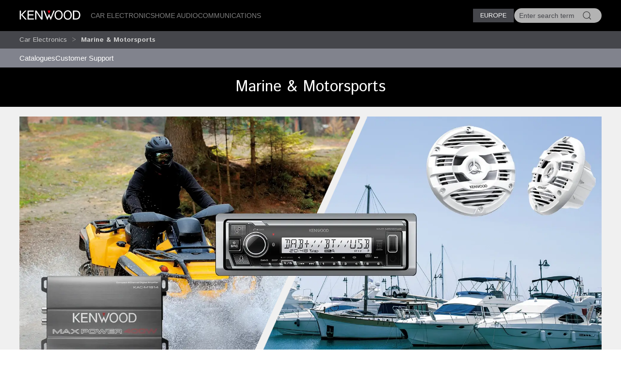

--- FILE ---
content_type: text/html; charset=utf-8
request_url: https://kenwood.eu/car/outdoor/
body_size: 7862
content:
<!doctype html>
<html lang="en">
<head>
  <meta charset="UTF-8">
  <meta name="viewport" content="width=device-width, initial-scale=1.0">
  <title>Car Electronics > Marine & Motorsports  &bull; KENWOOD Europe</title>
  <meta name="description" content="Kenwood car entertainment, car stereo, navigation, multimedia, receivers, Marine, motorsports, amplifiers, speakers, dashcam, accessories - " />
  <link rel="icon" href="/favicon.svg" type="image/svg+xml">
  <link href="//asset.novena.hr/ui-kit/3.23.7/css/uikit.min.css" rel="stylesheet" />
  <script src="//asset.novena.hr/ui-kit/3.23.7/js/uikit.min.js"></script>
  <script src="//asset.novena.hr/ui-kit/3.23.7/js/uikit-icons.min.js"></script>
  <link rel="stylesheet" href="/css/5/web.less">
<script src="/js/v5/script.js?v=4"></script>
<link rel="stylesheet" href="/js/plugin/cookieconsent/3.1.0/cookieconsent.css">
<link rel="stylesheet" href="/css/5/_cc.css">
<!-- Google tag (gtag.js) -->
<script async src="https://www.googletagmanager.com/gtag/js?id=G-0JGV48X510"></script>
<script>
  window.dataLayer = window.dataLayer || [];
  function gtag(){dataLayer.push(arguments);}
  gtag('js', new Date());
  gtag('config', 'G-0JGV48X510');
</script>
</head>
<body class="wp-8 ">
  <script type="module" src="/js/plugin/cookieconsent/3.1.0/cookieconsent-config.js"></script>
<div id="header-top"></div>
<header class="uk-navbar-container uk-light uk-background-secondary tm-navbar">
  <div class="uk-container">
    <nav class="uk-navbar" uk-navbar>
      <div class="uk-navbar-left">
        <a class="uk-navbar-toggle uk-hidden@m" href="#mobile-nav" uk-navbar-toggle-icon="ratio: 1.5" uk-toggle></a>
      </div>
      <div class="uk-navbar-left uk-visible@m">
        <a class="uk-navbar-item uk-logo" href="/homepage/"><img src="/images/_theme/5/kenwood-logo.svg" height="28" alt="KENWOOD"></a>
        <!-- main links -->
        <ul class="uk-navbar-nav uk-margin-left">
          <li id="nav-cat-47"><a href="#">Car Electronics</a></li><li id="nav-cat-36"><a href="#">Home Audio</a></li><li id="nav-cat-57"><a href="#">Communications</a></li>
        </ul>
      </div>
      <div class="uk-navbar-center uk-hidden@m">
        <a class="uk-navbar-item uk-logo" href="/homepage/">
          <img src="/images/_theme/5/kenwood-logo.svg" height="28" alt="KENWOOD">
        </a>
      </div>
      <!-- ② RIGHT-ONLY SEARCH -->
      <div class="uk-navbar-right">
        <div class="uk-button-group uk-margin-small-left uk-visible@m">
          <button class="uk-button uk-button-primary uk-button-small tm-button-dark-gray" style="text-transform: uppercase;">
            Europe
          </button>
          <!-- ↓ shows on hover -->
          <div class="kenwood-country-dropdown" uk-dropdown="mode: click; pos: bottom-right; offset: 5">
            <ul class="uk-nav uk-dropdown-nav">
              <li>
                <a href="//kenwood.eu/">
                  <img src="https://flagcdn.com/20x15/eu.png" width="20" height="15" class="uk-margin-small-right" alt="EU flag">
                  Europe
                </a>
              </li>
              <li>
                <a href="//kenwood.nl/">
                  <img src="https://flagcdn.com/20x15/nl.png" width="20" height="15" class="uk-margin-small-right" alt="Netherlands flag">
                  Netherlands
                </a>
              </li>
              <li>
                <a href="//kenwood.be/">
                  <img src="https://flagcdn.com/20x15/be.png" width="20" height="15" class="uk-margin-small-right" alt="Belgium flag">
                  Belgium
                </a>
              </li>
              <li>
                <a href="//kenwood-electronics.co.uk/">
                  <img src="https://flagcdn.com/20x15/gb.png" width="20" height="15" class="uk-margin-small-right" alt="GB flag">
                  United&nbsp;Kingdom
                </a>
              </li>
              <li>
                <a href="//kenwood.de/">
                  <img src="https://flagcdn.com/20x15/de.png" width="20" height="15" class="uk-margin-small-right" alt="German flag">
                  Deutschland
                </a>
              </li>
              <li>
                <a href="//kenwood.it/">
                  <img src="https://flagcdn.com/20x15/it.png" width="20" height="15" class="uk-margin-small-right" alt="Italian flag">
                  Italia
                </a>
              </li>
              <li>
                <a href="//kenwood.es/">
                  <img src="https://flagcdn.com/20x15/es.png" width="20" height="15" class="uk-margin-small-right" alt="Iberica flag">
                  Iberica
                </a>
              </li>
              <li>
                <a href="//www.kenwood-electronics.fr/">
                  <img src="https://flagcdn.com/20x15/fr.png" width="20" height="15" class="uk-margin-small-right" alt="France flag">
                  France
                </a>
              </li>
              <li>
                <a href="//kenwood.pt/">
                  <img src="https://flagcdn.com/20x15/pt.png" width="20" height="15" class="uk-margin-small-right" alt="Portugal flag">
                  Portugal
                </a>
              </li>
            </ul>
          </div>
        </div>
        <form class="uk-navbar-item uk-search custom-search uk-search-default uk-visible@m">
          <span class="uk-search-icon-flip" uk-search-icon></span>
          <input class="uk-search-input uk-border-pill" type="search" id="header-search-input" placeholder="Enter search term">
        </form>
        <a class="uk-navbar-item uk-icon-link uk-hidden@m" href="#search-modal" uk-icon="icon: search; ratio: 1.5" uk-toggle></a>
      </div>
    </nav>
  </div>
</header>
    <div class="uk-navbar-dropdown uk-padding-remove uk-margin-remove mega-dropdown" uk-drop="target: #header-top; toggle: #nav-cat-47; mode: click; flip: false; animate-out: true; pos: bottom-center; offset: 64px;">
      <div class="uk-container">
        <div class="uk-flex uk-flex-between uk-flex-middle category-title uk-padding-small">
          <h3 class="uk-margin-remove"><a href="/car/">Car Electronics</a></h3>
          <button class="uk-icon uk-close-large" uk-icon="icon: close; ratio: 1.5" type="button"></button>
        </div>
            <div class="uk-child-width-1-2@s uk-child-width-1-3@m uk-child-width-1-4@l uk-grid-small" uk-grid>
            <div>
              <a href="/car/navigation_multimedia/"><img src="https://kasc-cdn.novena.hr/files/website/categories/8/Car/2025/1960x830_Multimedia_catbanner.webp"></a>
              <h4 class="subcategory"><a href="/car/navigation_multimedia/">Navigation & AV Multimedia</a></h4>
                  <ul class="uk-list">
                  <li><a href="/car/navigation_multimedia/multimedia/">AV Multimedia systems</a></li>
                  <li><a href="/car/navigation_multimedia/motorhome-navigation/">Motorhome GPS navigation</a></li>
                  <li><a href="/car/navigation_multimedia/navigation/">GPS navigation system</a></li></ul>
            </div>
            <div>
              <a href="/car/receivers/"><img src="https://kasc-cdn.novena.hr/files/website/categories/8/Car/2025/1960x830_Receivers_catbanner.webp"></a>
              <h4 class="subcategory"><a href="/car/receivers/">Car Audio Receivers</a></h4>
                  <ul class="uk-list">
                  <li><a href="/car/receivers/dab_cd/">DAB+ Receivers</a></li>
                  <li><a href="/car/receivers/bt-receivers/">Bluetooth Receivers</a></li>
                  <li><a href="/car/receivers/less/">Mechaless Receivers</a></li>
                  <li><a href="/car/receivers/2din_cd/">2 DIN Receivers</a></li></ul>
            </div>
            <div>
              <a href="/car/outdoor/"><img src="https://kasc-cdn.novena.hr/files/website/categories/8/Car/2025/1960x830_OutdoorMarine_banner.webp"></a>
              <h4 class="subcategory"><a href="/car/outdoor/" class="selected">Marine & Motorsports</a></h4>
                  <ul class="uk-list">
                  <li><a href="/car/outdoor/marine/">Marine</a></li></ul>
            </div>
            <div>
              <a href="/car/amplifiers/"><img src="https://kasc-cdn.novena.hr/files/website/categories/global/car/2024/24_Amplifiers.png"></a>
              <h4 class="subcategory"><a href="/car/amplifiers/">Amplifiers</a></h4>
            </div>
            <div>
              <a href="/car/speakers/"><img src="https://kasc-cdn.novena.hr/files/website/categories/8/Car/2025/KENWOOD_Speakers3.webp"></a>
              <h4 class="subcategory"><a href="/car/speakers/">Speakers</a></h4>
                  <ul class="uk-list">
                  <li><a href="/car/speakers/x_series/">X series</a></li>
                  <li><a href="/car/speakers/ps_series/">PS series</a></li>
                  <li><a href="/car/speakers/e_series/">S-series & E-Series</a></li>
                  <li><a href="/car/speakers/subwoofers/">Subwoofers</a></li></ul>
            </div>
            <div>
              <a href="/car/dashcam/"><img src="https://kasc-cdn.novena.hr/files/website/categories/global/car/2024/24_Top_Dashcam_1960x830px_V3.png"></a>
              <h4 class="subcategory"><a href="/car/dashcam/">DashCam</a></h4>
            </div>
            <div>
              <a href="/car/accessories/"><img src="https://kasc-cdn.novena.hr/files/website/categories/8/Car/2025/CAR_Accessoires.webp"></a>
              <h4 class="subcategory"><a href="/car/accessories/">Accessories</a></h4>
                  <ul class="uk-list">
                  <li><a href="/car/accessories/cameras/">Cameras</a></li>
                  <li><a href="/car/accessories/adapter_cables/">Leads</a></li>
                  <li><a href="/car/accessories/rc/">Remote Controls</a></li>
                  <li><a href="/car/accessories/misc/">Miscellaneous</a></li>
                  <li><a href="https://kenwood.garmin.com/kenwood/site/chooseLanguage">Navigation Map Updates</a></li>
                  <li><a href="/car/support/kis/">Integration Solutions</a></li></ul>
            </div>
          </div>
      </div>
    </div><!-- /mega-dropdown -->
    <div class="uk-navbar-dropdown uk-padding-remove uk-margin-remove mega-dropdown" uk-drop="target: #header-top; toggle: #nav-cat-36; mode: click; flip: false; animate-out: true; pos: bottom-center; offset: 64px;">
      <div class="uk-container">
        <div class="uk-flex uk-flex-between uk-flex-middle category-title uk-padding-small">
          <h3 class="uk-margin-remove"><a href="/home/">Home Audio</a></h3>
          <button class="uk-icon uk-close-large" uk-icon="icon: close; ratio: 1.5" type="button"></button>
        </div>
            <div class="uk-child-width-1-2@s uk-child-width-1-3@m uk-child-width-1-4@l uk-grid-small" uk-grid>
            <div>
              <a href="/home/smart-hifi-systems/"><img src="https://kasc-cdn.novena.hr/files/website/categories/8/Home/2025/1960x830_KENWOOD_CR-ST700_2.webp"></a>
              <h4 class="subcategory"><a href="/home/smart-hifi-systems/">Smart Systems</a></h4>
            </div>
            <div>
              <a href="/home/premium-hifi-systems/"><img src="https://kasc-cdn.novena.hr/files/website/categories/8/Home/2025/1960x830_KENWOOD_M-9500.webp"></a>
              <h4 class="subcategory"><a href="/home/premium-hifi-systems/">Premium Hi-Fi Systems</a></h4>
            </div>
            <div>
              <a href="/home/portable-radios/"><img src="https://kasc-cdn.novena.hr/files/website/categories/8/Comm/2025/1960x830_CompactRadios_catbanner.webp"></a>
              <h4 class="subcategory"><a href="/home/portable-radios/">Compact Radios</a></h4>
            </div>
            <div>
              <a href="/home/speakers/"><img src="https://kasc-cdn.novena.hr/files/website/categories/8/Home/2025/2025_AS60BT_Banner_1960_830.png"></a>
              <h4 class="subcategory"><a href="/home/speakers/">Speakers</a></h4>
            </div>
          </div>
      </div>
    </div><!-- /mega-dropdown -->
    <div class="uk-navbar-dropdown uk-padding-remove uk-margin-remove mega-dropdown" uk-drop="target: #header-top; toggle: #nav-cat-57; mode: click; flip: false; animate-out: true; pos: bottom-center; offset: 64px;">
      <div class="uk-container">
        <div class="uk-flex uk-flex-between uk-flex-middle category-title uk-padding-small">
          <h3 class="uk-margin-remove"><a href="/comm/">Communications</a></h3>
          <button class="uk-icon uk-close-large" uk-icon="icon: close; ratio: 1.5" type="button"></button>
        </div>
            <div class="uk-child-width-1-2@s uk-child-width-1-3@m uk-child-width-1-4@l uk-grid-small" uk-grid>
            <div>
              <a href="/comm/digital/"><img src="https://kasc-cdn.novena.hr/files/website/categories/8/Comm/2025/1960x830_Digital_catbanner.webp"></a>
              <h4 class="subcategory"><a href="/comm/digital/">Digital</a></h4>
                  <ul class="uk-list">
                  <li><a href="/comm/digital/nexedge/">Nexedge</a></li>
                  <li><a href="/comm/digital/dmr/">DMR</a></li></ul>
            </div>
            <div>
              <a href="/comm/analogue/"><img src="https://kasc-cdn.novena.hr/files/website/categories/8/Car/2025/1960x830_Comm_Analogueindash_banner.webp"></a>
              <h4 class="subcategory"><a href="/comm/analogue/">Analogue</a></h4>
                  <ul class="uk-list">
                  <li><a href="/comm/analogue/portable/">Portable Radios</a></li>
                  <li><a href="/comm/analogue/mobile/">Mobile Radios</a></li>
                  <li><a href="/comm/analogue/base_repeater/">Base-Repeaters</a></li></ul>
            </div>
            <div>
              <a href="/comm/atex/"><img src="https://kasc-cdn.novena.hr/files/website/categories/8/Comm/2025/1960x830_KENWOOD_ATEX_2.webp"></a>
              <h4 class="subcategory"><a href="/comm/atex/">Atex</a></h4>
            </div>
            <div>
              <a href="/comm/protalk446/"><img src="https://kasc-cdn.novena.hr/files/website/categories/8/Comm/2025/2025_PMR446_PKT300E_Banner_980_418.png"></a>
              <h4 class="subcategory"><a href="/comm/protalk446/">License-Free</a></h4>
            </div>
            <div>
              <a href="/comm/amateur/"><img src="https://kasc-cdn.novena.hr/files/website/categories/8/Comm/2021_AMR_Banner_980_418.png"></a>
              <h4 class="subcategory"><a href="/comm/amateur/">Amateur</a></h4>
                  <ul class="uk-list">
                  <li><a href="/comm/amateur/hf_all_mode/">HF / All-Mode</a></li>
                  <li><a href="/comm/amateur/vhf_uhf/">VHF / UHF</a></li></ul>
            </div>
            <div>
              <a href="/comm/accessories/"><img src="https://kasc-cdn.novena.hr/files/website/categories/8/Car/2025/1960x830_Comm_Acc_banner.webp"></a>
              <h4 class="subcategory"><a href="/comm/accessories/">Accessories</a></h4>
                  <ul class="uk-list">
                  <li><a href="/comm/accessories/antennas/">Antennas</a></li>
                  <li><a href="/comm/accessories/batteries/">Batteries, Battery Cases and Chargers</a></li>
                  <li><a href="/comm/accessories/cables/">Cables, Leads and Connectors</a></li>
                  <li><a href="/comm/accessories/cases/">Cases and Belt Hooks</a></li>
                  <li><a href="/comm/accessories/filters/">Filters and Line Noise Filters</a></li>
                  <li><a href="/comm/accessories/imaging_systems/">Imaging Systems</a></li>
                  <li><a href="/comm/accessories/audio/">Microphones, Speakers, Headsets and Earpieces</a></li>
                  <li><a href="/comm/accessories/optional/">Optional Modules, Units, Brackets and Kits</a></li></ul>
            </div>
          </div>
      </div>
    </div><!-- /mega-dropdown -->
<!-- OFFCANVAS NAV -->
<div id="mobile-nav" class="tm-offcanvas-top" uk-offcanvas="esc-close: true; mode: none;c">
  <div class="uk-offcanvas-bar">
    <button class="uk-offcanvas-close" type="button" uk-close></button>
    <ul id="responsivenav" class="uk-nav uk-nav-default"><li><a class="first selected" href="/car/" target="_self">Car</a><ul class="uk-nav uk-dropdown-nav"><li><a class="first" href="/car/catalogues/" target="_self">Catalogues</a></li><li><a class="last" href="/car/support/" target="_self">Customer Support</a></li></ul></li><li><a  href="/home/" target="_self">Home</a></li><li><a  href="/comm/" target="_self">Comm</a></li><li><a  href="/compare/" target="_self">Compare</a></li><li><a  href="/compare/" target="_self">Compare</a></li><li><a  href="/jkeu/" target="_self">About Us</a></li><li><a class="external" href="http://www.kenwood.com" target="_blank">Global Site</a></li><li><a  href="/service/repair/" target="_self">Service</a></li><li><a  href="/sitemap/" target="_self">Sitemap</a></li><li><a  href="/terms_of_use/" target="_self">Terms of Use</a></li><li><a class="last external" href="/contactkenwood/" target="_self">Contact Us</a></li></ul>
  </div>
</div>
<!-- FULL-SCREEN SEARCH MODAL (mobile) -->
<div id="search-modal" class="uk-modal" uk-modal>
  <div class="uk-modal-dialog uk-padding-remove">
    <form class="uk-search uk-search-large uk-flex uk-flex-center uk-width-1-1 uk-padding-small">
      <input class="uk-search-input uk-text-center" type="search" autofocus placeholder="Enter search term">
    </form>
  </div>
</div>
<!-- OPTIONAL — your custom black bar class -->
<style>
  .nav-dark { background:#000; }            /* dark bar */
  /* make the mobile search / hamburger sit flush right */
  @media (max-width: 959px) {
    .uk-navbar-right > * { padding-left:8px; padding-right:8px; }
  }
</style>
<nav aria-label="breadcrumb" class="page-path" uk-sticky>
  <div class='uk-container'>
    <div class="uk-grid uk-flex-middle" uk-grid>
      <div class="uk-width-4-5 uk-flex uk-flex-middle">
        <ul class='uk-breadcrumb'><li><a href="/car/">Car Electronics</a></li><li><a href="/car/outdoor/" class="selected">Marine & Motorsports</a></li></ul>
      </div>
      <div class="uk-width-1-5 uk-flex uk-flex-right uk-flex-middle">
        <button id="compareButton" data-cat="958" data-btn-alert-1="Select at least 2 products for product comparison!" data-btn-alert-2="Select at most 4 products for product comparison!" data-btn-title="Compare _x_ products" data-lang="4" data-url="/compare/" class="uk-hidden uk-button uk-button-smaller uk-button-orange uk-align-right">Compare</button>
      </div>
    </div>
  </div>
</nav>
  <nav aria-label='navigation' class='uk-navbar-container submenu'><div class='uk-container'><div uk-navbar>
<ul id="nav" class="uk-navbar-nav nav-wrap"><li><a class="first" href="/car/catalogues/" target="_self">Catalogues</a></li><li><a class="last" href="/car/support/" target="_self">Customer Support</a><div class="uk-navbar-dropdown" uk-dropdown="offset: 0"><ul class="uk-nav uk-dropdown-nav"><li><a class="first external" href="http://manual.kenwood.com/en_contents/search/" target="_blank">Manuals</a></li><li><a class="external" href="http://www.kenwood.com/cs/ce/" target="_blank">Applications / Updates</a><ul><li><a  href="https://www.kenwood.com/car/app/" target="_blank">Smartphone & PC Applications</a></li><li><a  href="https://www.kenwood.com/cs/ce/firmware/" target="_blank">Receiver firmware updates</a></li><li><a  href="https://www.kenwood.com/cs/ce/firmware/option/" target="_blank">Accessories firmware updates</a></li><li><a  href="https://kenwood.garmin.com/kenwood/site" target="_blank">Navigation Map Updates</a></li></ul></li><li><a  href="/car/support/configurator/" target="_self">Vehicle Adapter</a></li><li><a class="last" href="/car/support/configurator/" target="_self">Car Configurator</a></li></ul></div></li></ul>
</div></div></nav>
  <div class='authenticated-user-menu-wrap'>
<div class="uk-container">
  </div>
</div>
<div class="uk-section uk-section-primary uk-section-xsmall uk-text-center tm-category-intro">
  <div class="uk-container">
  <h2>Marine & Motorsports</h2>
  </div>
</div>
<div class="uk-section uk-section-xsmall"><div class="uk-container"><div class="main-category-image"><img class='uk-width-1-1' src="https://kasc-cdn.novena.hr/files/website/categories/8/Car/2025/1960x830_OutdoorMarine_banner.webp"></div></div></div>
<div class="uk-container">
<h3 class="title-decorative-dark"><a href='/car/outdoor/marine/'>Marine</a>
  <a class="link-right" href="/car/outdoor/marine/">show all products</a></h3>
<div class="panel-description-secondary">Specially developed, robust and usable in all (weather) conditions.</div>
<div uk-slider='finite: true'><div class="uk-position-relative"><div class="uk-slider-items tm-slider-products uk-grid uk-grid-small uk-child-width-1-2 uk-child-width-1-3@s uk-child-width-1-5@m">
<div >
  <div class="img"><a href='/car/outdoor/marine/KMR-M508DAB/'><img src='https://kasc-cdn.novena.hr/files/image/3501/8/600x410-10/22_KMR-M508DAB.png'></a></div>
  <a href="/car/outdoor/marine/KMR-M508DAB/">KMR-M508DAB</a>
  <div class="desc">Amazon Alexa Ready, Bluetooth Hands-Free Calling & Music Streaming, DAB+/FM Radio, USB Car Stereo</div>
</div>
<div >
  <div class="img"><a href='/car/outdoor/marine/KFC-1653MRW/'><img src='https://kasc-cdn.novena.hr/files/image/2862/8/600x410-10/15_KFC-1653MRW_LR.png'></a></div>
  <a href="/car/outdoor/marine/KFC-1653MRW/">KFC-1653MRW</a>
  <div class="desc">16cm, 2-way Flush Mount Marine Speaker System</div>
</div>
<div >
  <div class="img"><a href='/car/outdoor/marine/KAC-M1814/'><img src='https://kasc-cdn.novena.hr/files/image/3332/8/600x410-10/19_KAC-M1814.png'></a></div>
  <a href="/car/outdoor/marine/KAC-M1814/">KAC-M1814</a>
  <div class="desc">Compact 4-Channel Digital Amplifier</div>
</div>
  </div><a class="uk-position-center-left uk-position-small uk-hidden-hover" href uk-slidenav-previous uk-slider-item="previous"></a>
  <a class="uk-position-center-right uk-position-small uk-hidden-hover" href uk-slidenav-next uk-slider-item="next"></a></div>
  <ul class="uk-slider-nav uk-dotnav uk-flex-center uk-margin"></ul></div>
</div>
<div class="uk-container">
</div>
<div class="uk-container">
  <form name="app" method="post" id="app">
<input type="hidden" name="__VS4" id="__VS4" value="H4sIAAAAAAAEAE1QTU/CQBCVhRYQQz1o44mUEydYogkQAiTaROOBxATw2mx3p3Tt0m26W6u/XpcPiZfNvHkz773Zn4rDHKs5Ht8PH0ajycRhro2QeVHkOC7q1N+54qGAmDFk7duGdFy70/CV8gVRyrorkn5YaC1T71z1BU+TTm0NX9q6EXK7BbZRkC8hLaYB1WLYqQXd1RNCRrVxUj1YGsdW0H3VsPNlkWpku21UOVK31QsbfyRQ4MZjKAvtbRT7WzOcG2udTTEuy3KQQFpKyQZU7lovQoZEeCuugaHqefwamzyfnALOISM8x/XVETNUOw81sTJrO5IZ9licPuHAtrGGfKcCGQWFAny13iNPRiaYUbH/WVGZakL1KRa+9I/4cEH9NFd5ngm+mBEvziGa93DPY0STPqXznopl2c9MG3JIKailZET0Fr6UCQfvTQpOv2eYLGbYKLBfeK5Ig9IBAAA=" />
<input type="hidden" name="__VIEWSTATE" id="__VIEWSTATE" value="" />
      <div class="full-width ">
        <article>
        </article>
      </div>
  </form>
</div>
<footer class="uk-section uk-section-secondary uk-padding-small">
  <div class="uk-container"><h3 data-category='47'><a href="/car/">Car Electronics</a></h3>
    <div class="uk-child-width-1-2@s uk-child-width-1-3@m uk-child-width-1-4@l uk-grid-small" uk-grid>
        <div>
        <h4 class="subcategory"><a href="/car/navigation_multimedia/">Navigation & AV Multimedia</a></h4>
        <ul class="uk-list bullet-red"><li><a href="/car/navigation_multimedia/multimedia/">AV Multimedia systems</a></li><li><a href="/car/navigation_multimedia/motorhome-navigation/">Motorhome GPS navigation</a></li><li><a href="/car/navigation_multimedia/navigation/">GPS navigation system</a></li></ul>
      </div>
        <div>
        <h4 class="subcategory"><a href="/car/receivers/">Car Audio Receivers</a></h4>
        <ul class="uk-list bullet-red"><li><a href="/car/receivers/dab_cd/">DAB+ Receivers</a></li><li><a href="/car/receivers/bt-receivers/">Bluetooth Receivers</a></li><li><a href="/car/receivers/less/">Mechaless Receivers</a></li><li><a href="/car/receivers/2din_cd/">2 DIN Receivers</a></li></ul>
      </div>
        <div>
        <h4 class="subcategory"><a href="/car/outdoor/" class="selected">Marine & Motorsports</a></h4>
        <ul class="uk-list bullet-red"><li><a href="/car/outdoor/marine/">Marine</a></li></ul>
      </div>
        <div>
        <h4 class="subcategory"><a href="/car/amplifiers/">Amplifiers</a></h4>
      </div>
        <div>
        <h4 class="subcategory"><a href="/car/speakers/">Speakers</a></h4>
        <ul class="uk-list bullet-red"><li><a href="/car/speakers/x_series/">X series</a></li><li><a href="/car/speakers/ps_series/">PS series</a></li><li><a href="/car/speakers/e_series/">S-series & E-Series</a></li><li><a href="/car/speakers/subwoofers/">Subwoofers</a></li></ul>
      </div>
        <div>
        <h4 class="subcategory"><a href="/car/dashcam/">DashCam</a></h4>
      </div>
        <div>
        <h4 class="subcategory"><a href="/car/accessories/">Accessories</a></h4>
        <ul class="uk-list bullet-red"><li><a href="/car/accessories/cameras/">Cameras</a></li><li><a href="/car/accessories/adapter_cables/">Leads</a></li><li><a href="/car/accessories/rc/">Remote Controls</a></li><li><a href="/car/accessories/misc/">Miscellaneous</a></li><li><a href="https://kenwood.garmin.com/kenwood/site/chooseLanguage">Navigation Map Updates</a></li><li><a href="/car/support/kis/">Integration Solutions</a></li></ul>
      </div>
      </div>
  <h3 data-category='36'><a href="/home/">Home Audio</a></h3>
    <div class="uk-child-width-1-2@s uk-child-width-1-3@m uk-child-width-1-4@l uk-grid-small" uk-grid>
        <div>
        <h4 class="subcategory"><a href="/home/smart-hifi-systems/">Smart Systems</a></h4>
      </div>
        <div>
        <h4 class="subcategory"><a href="/home/premium-hifi-systems/">Premium Hi-Fi Systems</a></h4>
      </div>
        <div>
        <h4 class="subcategory"><a href="/home/portable-radios/">Compact Radios</a></h4>
      </div>
        <div>
        <h4 class="subcategory"><a href="/home/speakers/">Speakers</a></h4>
      </div>
      </div>
  <h3 data-category='57'><a href="/comm/">Communications</a></h3>
    <div class="uk-child-width-1-2@s uk-child-width-1-3@m uk-child-width-1-4@l uk-grid-small" uk-grid>
        <div>
        <h4 class="subcategory"><a href="/comm/digital/">Digital</a></h4>
        <ul class="uk-list bullet-red"><li><a href="/comm/digital/nexedge/">Nexedge</a></li><li><a href="/comm/digital/dmr/">DMR</a></li></ul>
      </div>
        <div>
        <h4 class="subcategory"><a href="/comm/analogue/">Analogue</a></h4>
        <ul class="uk-list bullet-red"><li><a href="/comm/analogue/portable/">Portable Radios</a></li><li><a href="/comm/analogue/mobile/">Mobile Radios</a></li><li><a href="/comm/analogue/base_repeater/">Base-Repeaters</a></li></ul>
      </div>
        <div>
        <h4 class="subcategory"><a href="/comm/atex/">Atex</a></h4>
      </div>
        <div>
        <h4 class="subcategory"><a href="/comm/protalk446/">License-Free</a></h4>
      </div>
        <div>
        <h4 class="subcategory"><a href="/comm/amateur/">Amateur</a></h4>
        <ul class="uk-list bullet-red"><li><a href="/comm/amateur/hf_all_mode/">HF / All-Mode</a></li><li><a href="/comm/amateur/vhf_uhf/">VHF / UHF</a></li></ul>
      </div>
        <div>
        <h4 class="subcategory"><a href="/comm/accessories/">Accessories</a></h4>
      </div>
      </div>
  </div>
  <div class="uk-container" style="margin-top: 40px;">
    <div class="uk-flex uk-flex-middle uk-flex-center social-icons">
    </div>
  </div>
  <hr class="uk-margin-medium">
  <div class="uk-container">
    <div class="uk-flex-between uk-flex-top uk-grid-small bottom-links" uk-grid>
      <div class="uk-width-1-4@m uk-width-1-1@s uk-flex uk-flex-left">
        <p class="uk-text-small uk-margin-remove">
          © 2026 JVCKENWOOD Corporation
        </p>
       </div>
      <div class="uk-width-3-4@m uk-width-1-1@s uk-flex uk-flex-left">
        <ul class="uk-subnav uk-subnav-divider uk-text-small"><li><a   target="_self" href="/jkeu/">About Us</a></li><li><a   target="_blank" href="http://www.kenwood.com">Global Site</a></li><li><a   target="_self" href="/service/repair/">Service</a></li><li><a   target="_self" href="/sitemap/">Sitemap</a></li><li><a   target="_self" href="/terms_of_use/">Terms of Use</a></li><li><a   target="_self" href="/contactkenwood/">Contact Us</a></li><li><a   target="_self" href="/car/support/">Customer Support</a></li><li><a href='/' data-cc='show-preferencesModal'>Cookie Policy</a></li></ul>
      </div>
    </div>
  </div>
</footer>
0
</body>
</html>
